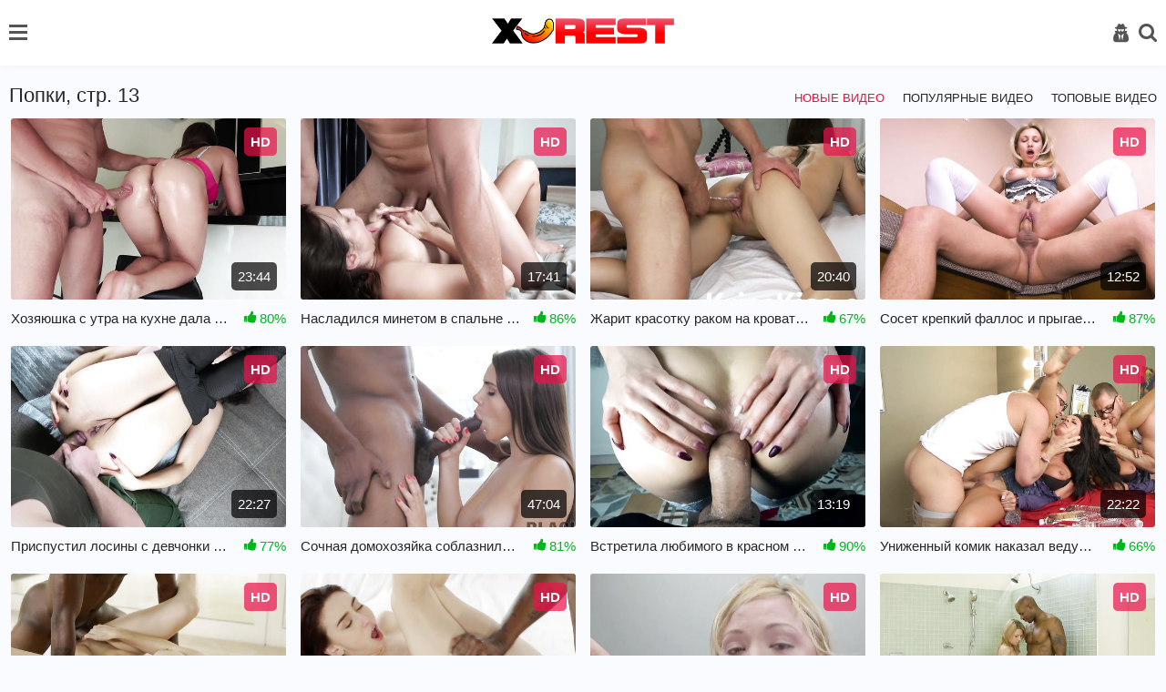

--- FILE ---
content_type: text/html; charset=utf-8
request_url: https://m.xrest.mobi/tags/popki/13/
body_size: 8564
content:
<!DOCTYPE html>
<html lang="ru">
<head>
<meta name="viewport" content="width=device-width, initial-scale=1">
<meta http-equiv="Content-Type" content="text/html; charset=utf-8">
<title>Попки. Cмотреть порно видео на XRest.net (Страница 13)</title>
<meta name="description" content="Видео из категории Попки. Cмотреть онлайн или скачать бесплатно. (Страница 13).">
<link rel="stylesheet" href="/static/styles/style.css?v=1769036439">
<link href="https://xrest.net/tags/popki/" rel="canonical"/>
<link rel="alternate" media="only screen and (max-width: 640px)" href="https://m.xrest.mobi/tags/popki/">
<link rel="alternate" media="handheld" href="https://m.xrest.mobi/tags/popki/">
<link href="https:/m.xrest.mobi/tags/popki/12/" rel="prev">
<link href="https:/m.xrest.mobi/tags/popki/14/" rel="next">
<link rel="icon" href="https://m.xrest.mobi/favicon.ico" type="image/x-icon">
<link rel="icon" type="image/png" sizes="32x32" href="/static/images/favicons/favicon-32x32.png">
<link rel="icon" type="image/png" sizes="96x96" href="/static/images/favicons/favicon-96x96.png">
<link rel="icon" type="image/png" sizes="16x16" href="/static/images/favicons/favicon-16x16.png">
</head>
<body>
<header>
    <div class="container">
        <div class="header-holder">
            <nav class="nav" id="nav">
				                <ul>
                    <li>
                        <a  href="https://m.xrest.mobi/">
                            <i class="icon-home "></i>
                            Главная страница
						</a>
                    </li>

                    <li>
                        <a href="https://m.xrest.mobi/top-rated/" >
                            <i class="icon-film"></i>
                            Лучшие видео
                        </a>
                    </li>
											<li>
							<a href="https://m.xrest.mobi/categories/" >
								<i class="icon-backend"></i>
								Категории
							</a>
						</li>
					
											<li>
							<a href="https://m.xrest.mobi/tags/" >
								<i class="icon-hashtag"></i>
								Теги
							</a>
						</li>
					
                    <li>
                        <a href="https://m.xrest.mobi/pornstars/" >
                            <i class="icon-model"></i>
                            Модели
                        </a>
                    </li>

                    <li>
                        <a href="https://m.xrest.mobi/photos/" >
                            <i class="icon-img2"></i>
                            Фото
                        </a>
                    </li>

                     <li>
                        <a href="https://m.xrest.mobi/studios/" >
                            <i class="icon-backend"></i>
                            Студии
                        </a>
                    </li>

                        <li>
        <a href="https://m.xrest.mobi/videos/sosed-imeet-v-popku-huduyu-devushku-vebkamshchicu/">
            <i class="icon-change"></i>
            Случайное видео 
        </a>
    </li>


                </ul>

                <div class="button-close-nav" id="closeNav">
                    <i class="icon-close"></i>
                </div>
            </nav>

            <button class="burger" type="button" id="navToggle">
                <span class="burger-item">

                </span>
            </button>

            <div class="logo-holder">
                <a href="https://m.xrest.mobi/">
                    <img src="/static/images/logo.png?v=1" alt="https://m.xrest.mobi/">
                </a>
            </div>

            <div class="user-menu">
                <div class="button-close-user js-open-user">
                    <i class="icon-close"></i>
                </div>

                <ul>
				                        <li>
                            <a href="https://m.xrest.mobi/signup/">
                                <i class="icon-key"></i>
                                Регистрация
                            </a>
                        </li>
                        <li>
                            <a href="https://m.xrest.mobi/login/" id="login">
                                <i class="icon-user2"></i>
                                Вход
                            </a>
                        </li>
                                    </ul>
            </div>

            <button class="user-open js-open-user" type="button">
                <i class="icon-user2"></i>
            </button>

            <div class="search-open">
                <div class="button-open-search" id="togglesearch">
                    <i class="icon-search" id="searchItem"></i>
                </div>
            </div>
            <div class="search-block" id="searchDown">
                <div class="open-form">
					<form id="search_form" action="https://m.xrest.mobi/search/" method="get" data-url="https://m.xrest.mobi/search/%QUERY%/" class="form js-search-form">
						<input type="text" name="q" placeholder="Поиск" value="" class="input"/>
                        <button class="search-btn" type="submit">
                            <i class="icon-search"></i>
                        </button>
                    </form>
                </div>
            </div>
        </div>
    </div>
</header>
<div class="main">
    <div class="container">
	
			
	




<section class="video" id="list_videos_common_videos_list">
		
	<div class="title-block-sorting">
	
<div class="title-block"> 
		<h2 class="title">Попки, стр. 13</h2>	</div>
	<div class="sorting-holder" id="list_videos_common_videos_list_sort_list">
					
									
				
																			<a class="active" href="https://m.xrest.mobi/tags/popki/">Новые видео</a>
											<a  href="https://m.xrest.mobi/tags/popki/most-popular/">Популярные видео</a>
											<a  href="https://m.xrest.mobi/tags/popki/top-rated/">Топовые видео</a>
									
						</div>
</div>

<div class="content-holder" id="list_videos_common_videos_list_items">
						<div class="item video-block">
				<a href="https://m.xrest.mobi/videos/hozyayushka-s-utra-na-kuhne-dala-v-popku-vmesto-zavtraka/" data-rt="1:2c8d63ec93028cf593fa06c9ab7db742:0:1431:13:tag79">
					<div class="img-holder img_thumb" data-src="https://m.xrest.mobi/contents/videos_screenshots/1000/1431/540x360/" data-preview="https://m.xrest.mobi/get_file/1/19305ec59f2e749e8b65b13f237c6783cd24042efe/1000/1431/1431_preview.mp4/">
													<img class="img lazyload" src="[data-uri]" data-src="https://m.xrest.mobi/contents/videos_screenshots/1000/1431/540x360/10.jpg"  alt="Хозяюшка с утра на кухне дала в попку вместо завтрака" />
																			<div class="swipe-hint js-swipe"> 
								<svg class="svg-icon" viewBox="0 0 32 32">
									<title>Swipe</title>
									<path d="M22.697 30.978c4.192 0 7.668-3.68 7.668-7.668 0 0 0 2.351 0 0v-6.134c0-0.818-0.716-1.534-1.534-1.534s-1.534 0.716-1.534 1.534v0.511h-1.022v-2.556c0-0.818-0.716-1.534-1.534-1.534s-1.534 0.716-1.534 1.534v1.534h-1.022v-2.556c0-0.818-0.716-1.534-1.534-1.534s-1.534 0.716-1.534 1.534v3.578h-1.022v-10.735c0-0.818-0.716-1.534-1.534-1.534s-1.534 0.716-1.534 1.534v11.553c-2.147-2.249-4.907-4.703-6.032-3.578s1.738 4.192 5.725 10.939c1.84 2.965 4.089 5.112 7.974 5.112v0 0zM31.387 23.31c0 4.805-3.885 8.69-8.69 8.69-3.169 0-6.543-1.534-8.895-5.725-3.374-6.032-7.566-10.019-5.521-12.064 1.431-1.431 3.783-0.102 5.725 1.84v0-9.099c0-1.431 1.125-2.556 2.556-2.556s2.556 1.125 2.556 2.556v5.112c0.409-0.307 0.92-0.511 1.534-0.511 1.125 0 2.045 0.716 2.351 1.636 0.409-0.409 1.022-0.613 1.738-0.613 1.431 0 2.556 1.125 2.556 2.556v0c0.409-0.307 0.92-0.511 1.534-0.511 1.431 0 2.556 1.125 2.556 2.556v6.134z"></path>
									<path d="M10.53 3.272h-7.77l1.84-1.84c0.204-0.204 0.204-0.409 0.204-0.613 0-0.409-0.307-0.818-0.818-0.818-0.204 0-0.307 0.102-0.511 0.204l-3.169 3.272c-0.204 0.102-0.307 0.307-0.307 0.511s0.102 0.409 0.307 0.613l3.169 3.169c0.204 0.204 0.307 0.204 0.511 0.204 0.511 0 0.818-0.409 0.818-0.818 0-0.204-0.102-0.409-0.204-0.511l-1.84-1.84h7.77c0.409 0 0.818-0.409 0.818-0.818s-0.409-0.716-0.818-0.716z"></path>
									<path d="M22.901 4.805h7.77l-1.84 1.84c-0.204 0.204-0.204 0.307-0.204 0.511 0 0.409 0.307 0.818 0.818 0.818 0.204 0 0.409-0.102 0.511-0.204l3.169-3.169c0.102-0.102 0.307-0.307 0.307-0.613s-0.102-0.409-0.307-0.613l-3.169-3.169c-0.204-0.102-0.409-0.204-0.613-0.204-0.511 0-0.818 0.409-0.818 0.818 0 0.204 0.102 0.409 0.204 0.511l1.84 1.84h-7.77c-0.409 0-0.818 0.409-0.818 0.818s0.409 0.818 0.92 0.818z"></path>
								</svg>
							</div>
												<span class="label">HD</span>						<span class="duration">23:44</span>
					</div>
					<div class="title-holder">
						<div class="video-title">
							Хозяюшка с утра на кухне дала в попку вместо завтрака
						</div>
						<div class="rating">
							<i class="icon-like"></i>
																					
							<span>80%</span>
						</div>
					</div>
				</a>
			</div>
					<div class="item video-block">
				<a href="https://m.xrest.mobi/videos/nasladilsya-minetom-v-spalne-i-zasadil-huy-v-pizdu-po-yayca/" data-rt="2:2c8d63ec93028cf593fa06c9ab7db742:0:1430:13:tag79">
					<div class="img-holder img_thumb" data-src="https://m.xrest.mobi/contents/videos_screenshots/1000/1430/540x360/" data-preview="https://m.xrest.mobi/get_file/1/58451e515edaf9c9673722a6c11adade94471b6752/1000/1430/1430_preview.mp4/">
													<img class="img lazyload" src="[data-uri]" data-src="https://m.xrest.mobi/contents/videos_screenshots/1000/1430/540x360/16.jpg"  alt="Насладился минетом в спальне и засадил хуй в пизду по яйца" />
																		<span class="label">HD</span>						<span class="duration">17:41</span>
					</div>
					<div class="title-holder">
						<div class="video-title">
							Насладился минетом в спальне и засадил хуй в пизду по яйца
						</div>
						<div class="rating">
							<i class="icon-like"></i>
																					
							<span>86%</span>
						</div>
					</div>
				</a>
			</div>
					<div class="item video-block">
				<a href="https://m.xrest.mobi/videos/jarit-krasotku-rakom-na-krovati-posle-klassnogo-mineta/" data-rt="3:2c8d63ec93028cf593fa06c9ab7db742:0:1489:13:tag79">
					<div class="img-holder img_thumb" data-src="https://m.xrest.mobi/contents/videos_screenshots/1000/1489/540x360/" data-preview="https://m.xrest.mobi/get_file/1/0f06c6194a0b441ab3d85d9e2cc8cd0a29442c2c7f/1000/1489/1489_preview.mp4/">
													<img class="img lazyload" src="[data-uri]" data-src="https://m.xrest.mobi/contents/videos_screenshots/1000/1489/540x360/6.jpg"  alt="Жарит красотку раком на кровати после классного минета" />
																		<span class="label">HD</span>						<span class="duration">20:40</span>
					</div>
					<div class="title-holder">
						<div class="video-title">
							Жарит красотку раком на кровати после классного минета
						</div>
						<div class="rating">
							<i class="icon-like"></i>
																					
							<span>67%</span>
						</div>
					</div>
				</a>
			</div>
					<div class="item video-block">
				<a href="https://m.xrest.mobi/videos/soset-krepkiy-fallos-i-prygaet-na-nem-naslajdayas-ebley/" data-rt="4:2c8d63ec93028cf593fa06c9ab7db742:0:1351:13:tag79">
					<div class="img-holder img_thumb" data-src="https://m.xrest.mobi/contents/videos_screenshots/1000/1351/540x360/" data-preview="https://m.xrest.mobi/get_file/1/b9de4127f6be618b4aef0be9f4a855ad5fdb663eb1/1000/1351/1351_preview.mp4/">
													<img class="img lazyload" src="[data-uri]" data-src="https://m.xrest.mobi/contents/videos_screenshots/1000/1351/540x360/4.jpg"  alt="Сосет крепкий фаллос и прыгает на нем, наслаждаясь еблей" />
																		<span class="label">HD</span>						<span class="duration">12:52</span>
					</div>
					<div class="title-holder">
						<div class="video-title">
							Сосет крепкий фаллос и прыгает на нем, наслаждаясь еблей
						</div>
						<div class="rating">
							<i class="icon-like"></i>
																					
							<span>87%</span>
						</div>
					</div>
				</a>
			</div>
					<div class="item video-block">
				<a href="https://m.xrest.mobi/videos/prispustil-losiny-s-devchonki-i-poimel-ee-v-anus/" data-rt="5:2c8d63ec93028cf593fa06c9ab7db742:0:1348:13:tag79">
					<div class="img-holder img_thumb" data-src="https://m.xrest.mobi/contents/videos_screenshots/1000/1348/540x360/" data-preview="https://m.xrest.mobi/get_file/1/822a064d086e0e87e8ac3411e6bcfa5e4a080ef331/1000/1348/1348_preview.mp4/">
													<img class="img lazyload" src="[data-uri]" data-src="https://m.xrest.mobi/contents/videos_screenshots/1000/1348/540x360/15.jpg"  alt="Приспустил лосины с девчонки и поимел её в анус" />
																		<span class="label">HD</span>						<span class="duration">22:27</span>
					</div>
					<div class="title-holder">
						<div class="video-title">
							Приспустил лосины с девчонки и поимел её в анус
						</div>
						<div class="rating">
							<i class="icon-like"></i>
																					
							<span>77%</span>
						</div>
					</div>
				</a>
			</div>
					<div class="item video-block">
				<a href="https://m.xrest.mobi/videos/sochnaya-domohozyayka-soblaznila-chernogo-santehnika/" data-rt="6:2c8d63ec93028cf593fa06c9ab7db742:0:973:13:tag79">
					<div class="img-holder img_thumb" data-src="https://m.xrest.mobi/contents/videos_screenshots/0/973/540x360/" data-preview="https://m.xrest.mobi/get_file/1/eaf42ca21a536a60064a80af142eb753e67ac8034e/0/973/973_preview.mp4/">
													<img class="img lazyload" src="[data-uri]" data-src="https://m.xrest.mobi/contents/videos_screenshots/0/973/540x360/4.jpg"  alt="Сочная домохозяйка соблазнила черного сантехника" />
																		<span class="label">HD</span>						<span class="duration">47:04</span>
					</div>
					<div class="title-holder">
						<div class="video-title">
							Сочная домохозяйка соблазнила черного сантехника
						</div>
						<div class="rating">
							<i class="icon-like"></i>
																					
							<span>81%</span>
						</div>
					</div>
				</a>
			</div>
					<div class="item video-block">
				<a href="https://m.xrest.mobi/videos/vstretila-lyubimogo-v-krasnom-bele-i-dala-v-popku/" data-rt="7:2c8d63ec93028cf593fa06c9ab7db742:0:1419:13:tag79">
					<div class="img-holder img_thumb" data-src="https://m.xrest.mobi/contents/videos_screenshots/1000/1419/540x360/" data-preview="https://m.xrest.mobi/get_file/1/282ff25f9aa913dcc9c20f4dacc74964f50d70b934/1000/1419/1419_preview.mp4/">
													<img class="img lazyload" src="[data-uri]" data-src="https://m.xrest.mobi/contents/videos_screenshots/1000/1419/540x360/9.jpg"  alt="Встретила любимого в красном белье и дала в попку" />
																		<span class="label">HD</span>						<span class="duration">13:19</span>
					</div>
					<div class="title-holder">
						<div class="video-title">
							Встретила любимого в красном белье и дала в попку
						</div>
						<div class="rating">
							<i class="icon-like"></i>
																					
							<span>90%</span>
						</div>
					</div>
				</a>
			</div>
					<div class="item video-block">
				<a href="https://m.xrest.mobi/videos/unijennyy-komik-nakazal-vedushchuyu-posle-neudachnogo-vystupleniya/" data-rt="8:2c8d63ec93028cf593fa06c9ab7db742:0:750:13:tag79">
					<div class="img-holder img_thumb" data-src="https://m.xrest.mobi/contents/videos_screenshots/0/750/540x360/" data-preview="https://m.xrest.mobi/get_file/1/16d2ea329ec16830238893fde22385fdde2e18f306/0/750/750_preview.mp4/">
													<img class="img lazyload" src="[data-uri]" data-src="https://m.xrest.mobi/contents/videos_screenshots/0/750/540x360/13.jpg"  alt="Униженный комик наказал ведущую после неудачного выступления" />
																		<span class="label">HD</span>						<span class="duration">22:22</span>
					</div>
					<div class="title-holder">
						<div class="video-title">
							Униженный комик наказал ведущую после неудачного выступления
						</div>
						<div class="rating">
							<i class="icon-like"></i>
																					
							<span>66%</span>
						</div>
					</div>
				</a>
			</div>
					<div class="item video-block">
				<a href="https://m.xrest.mobi/videos/nachinayushchaya-model-sprovocirovala-chernokojego-fotografa-na-seks/" data-rt="9:2c8d63ec93028cf593fa06c9ab7db742:0:360:13:tag79">
					<div class="img-holder img_thumb" data-src="https://m.xrest.mobi/contents/videos_screenshots/0/360/540x360/" data-preview="https://m.xrest.mobi/get_file/1/c751b6d485227f3e03920b244d8b7495d8aba0adde/0/360/360_preview.mp4/">
													<img class="img lazyload" src="[data-uri]" data-src="https://m.xrest.mobi/contents/videos_screenshots/0/360/540x360/35.jpg"  alt="Начинающая модель спровоцировала чернокожего фотографа на секс" />
																		<span class="label">HD</span>						<span class="duration">41:14</span>
					</div>
					<div class="title-holder">
						<div class="video-title">
							Начинающая модель спровоцировала чернокожего фотографа на секс
						</div>
						<div class="rating">
							<i class="icon-like"></i>
																					
							<span>68%</span>
						</div>
					</div>
				</a>
			</div>
					<div class="item video-block">
				<a href="https://m.xrest.mobi/videos/chernokojiy-priyatel-razrabatyvaet-bolshim-chlenom-ochko-devushki/" data-rt="10:2c8d63ec93028cf593fa06c9ab7db742:0:365:13:tag79">
					<div class="img-holder img_thumb" data-src="https://m.xrest.mobi/contents/videos_screenshots/0/365/540x360/" data-preview="https://m.xrest.mobi/get_file/1/a135c7a46bc302ad3e4df4634ee89d8bee54f80aaf/0/365/365_preview.mp4/">
													<img class="img lazyload" src="[data-uri]" data-src="https://m.xrest.mobi/contents/videos_screenshots/0/365/540x360/24.jpg"  alt="Чернокожий приятель разрабатывает большим членом очко девушки" />
																		<span class="label">HD</span>						<span class="duration">35:47</span>
					</div>
					<div class="title-holder">
						<div class="video-title">
							Чернокожий приятель разрабатывает большим членом очко девушки
						</div>
						<div class="rating">
							<i class="icon-like"></i>
																					
							<span>83%</span>
						</div>
					</div>
				</a>
			</div>
					<div class="item video-block">
				<a href="https://m.xrest.mobi/videos/hudyshka-s-krasivoy-popoy-gotovitsya-stat-novoy-pornozvzdoy/" data-rt="11:2c8d63ec93028cf593fa06c9ab7db742:0:328:13:tag79">
					<div class="img-holder img_thumb" data-src="https://m.xrest.mobi/contents/videos_screenshots/0/328/540x360/" data-preview="https://m.xrest.mobi/get_file/1/22577a28b0d31f69f218ebaadb9397d53879928ac2/0/328/328_preview.mp4/">
													<img class="img lazyload" src="[data-uri]" data-src="https://m.xrest.mobi/contents/videos_screenshots/0/328/540x360/31.jpg"  alt="Худышка с красивой попой готовиться стать новой порнозвздой" />
																		<span class="label">HD</span>						<span class="duration">41:31</span>
					</div>
					<div class="title-holder">
						<div class="video-title">
							Худышка с красивой попой готовиться стать новой порнозвздой
						</div>
						<div class="rating">
							<i class="icon-like"></i>
																					
							<span>70%</span>
						</div>
					</div>
				</a>
			</div>
					<div class="item video-block">
				<a href="https://m.xrest.mobi/videos/prinyala-dush-v-dome-negra-i-byla-im-trahnuta-v-popku/" data-rt="12:2c8d63ec93028cf593fa06c9ab7db742:0:372:13:tag79">
					<div class="img-holder img_thumb" data-src="https://m.xrest.mobi/contents/videos_screenshots/0/372/540x360/" data-preview="https://m.xrest.mobi/get_file/1/26f590eb8bca5c9580f48bfa832709251982d26d47/0/372/372_preview.mp4/">
													<img class="img lazyload" src="[data-uri]" data-src="https://m.xrest.mobi/contents/videos_screenshots/0/372/540x360/3.jpg"  alt="Приняла душ в доме негра и была им трахнута в попку" />
																		<span class="label">HD</span>						<span class="duration">34:10</span>
					</div>
					<div class="title-holder">
						<div class="video-title">
							Приняла душ в доме негра и была им трахнута в попку
						</div>
						<div class="rating">
							<i class="icon-like"></i>
																					
							<span>74%</span>
						</div>
					</div>
				</a>
			</div>
					<div class="item video-block">
				<a href="https://m.xrest.mobi/videos/belaya-gostya-sama-poprosila-vstavit-ey-v-popku-chernyy-huy/" data-rt="13:2c8d63ec93028cf593fa06c9ab7db742:0:387:13:tag79">
					<div class="img-holder img_thumb" data-src="https://m.xrest.mobi/contents/videos_screenshots/0/387/540x360/" data-preview="https://m.xrest.mobi/get_file/1/01e0a7ab774d44ee884142b79bb8cb0c9e94bc8cc9/0/387/387_preview.mp4/">
													<img class="img lazyload" src="[data-uri]" data-src="https://m.xrest.mobi/contents/videos_screenshots/0/387/540x360/25.jpg"  alt="Белая гостья сама попросила вставить ей в попку черный хуй" />
																		<span class="label">HD</span>						<span class="duration">40:18</span>
					</div>
					<div class="title-holder">
						<div class="video-title">
							Белая гостья сама попросила вставить ей в попку черный хуй
						</div>
						<div class="rating">
							<i class="icon-like"></i>
																					
							<span>82%</span>
						</div>
					</div>
				</a>
			</div>
					<div class="item video-block">
				<a href="https://m.xrest.mobi/videos/dve-krasavicy-v-kolgotkah-soblaznyayut-negra-na-eblyu/" data-rt="14:2c8d63ec93028cf593fa06c9ab7db742:0:359:13:tag79">
					<div class="img-holder img_thumb" data-src="https://m.xrest.mobi/contents/videos_screenshots/0/359/540x360/" data-preview="https://m.xrest.mobi/get_file/1/420785ff6fa10262299e3f7a45760675191cb1348f/0/359/359_preview.mp4/">
													<img class="img lazyload" src="[data-uri]" data-src="https://m.xrest.mobi/contents/videos_screenshots/0/359/540x360/7.jpg"  alt="Две красавицы в колготках соблазняют негра на еблю" />
																		<span class="label">HD</span>						<span class="duration">49:03</span>
					</div>
					<div class="title-holder">
						<div class="video-title">
							Две красавицы в колготках соблазняют негра на еблю
						</div>
						<div class="rating">
							<i class="icon-like"></i>
																					
							<span>68%</span>
						</div>
					</div>
				</a>
			</div>
					<div class="item video-block">
				<a href="https://m.xrest.mobi/videos/priglasila-druga-smotret-film-i-byla-im-jestko-vyebana/" data-rt="15:2c8d63ec93028cf593fa06c9ab7db742:0:1171:13:tag79">
					<div class="img-holder img_thumb" data-src="https://m.xrest.mobi/contents/videos_screenshots/1000/1171/540x360/" data-preview="https://m.xrest.mobi/get_file/1/c4cd4fc1287e3e8f3d0cbc3e48b402eb299e41603a/1000/1171/1171_preview.mp4/">
													<img class="img lazyload" src="[data-uri]" data-src="https://m.xrest.mobi/contents/videos_screenshots/1000/1171/540x360/5.jpg"  alt="Пригласила друга смотреть фильм и была им жестко выебана" />
																		<span class="label">HD</span>						<span class="duration">34:53</span>
					</div>
					<div class="title-holder">
						<div class="video-title">
							Пригласила друга смотреть фильм и была им жестко выебана
						</div>
						<div class="rating">
							<i class="icon-like"></i>
																					
							<span>66%</span>
						</div>
					</div>
				</a>
			</div>
					<div class="item video-block">
				<a href="https://m.xrest.mobi/videos/boss-polzuetsya-svoim-polojeniem-i-jarit-v-jopu-devku-na-sobesedovanii/" data-rt="16:2c8d63ec93028cf593fa06c9ab7db742:0:366:13:tag79">
					<div class="img-holder img_thumb" data-src="https://m.xrest.mobi/contents/videos_screenshots/0/366/540x360/" data-preview="https://m.xrest.mobi/get_file/1/a2e671e364c01bed82995f774ada7bff2ba397f800/0/366/366_preview.mp4/">
													<img class="img lazyload" src="[data-uri]" data-src="https://m.xrest.mobi/contents/videos_screenshots/0/366/540x360/5.jpg"  alt="Босс пользуется своим положением и жарит в жопу девку на собеседовании" />
																		<span class="label">HD</span>						<span class="duration">40:56</span>
					</div>
					<div class="title-holder">
						<div class="video-title">
							Босс пользуется своим положением и жарит в жопу девку на собеседовании
						</div>
						<div class="rating">
							<i class="icon-like"></i>
																					
							<span>84%</span>
						</div>
					</div>
				</a>
			</div>
					<div class="item video-block">
				<a href="https://m.xrest.mobi/videos/blondinke-stalo-malo-odnogo-negra-i-ona-soblaznila-ego-druga/" data-rt="17:2c8d63ec93028cf593fa06c9ab7db742:0:385:13:tag79">
					<div class="img-holder img_thumb" data-src="https://m.xrest.mobi/contents/videos_screenshots/0/385/540x360/" data-preview="https://m.xrest.mobi/get_file/1/f2b260795a96bc5f470f2fc3523d1afa98cc3c99bd/0/385/385_preview.mp4/">
													<img class="img lazyload" src="[data-uri]" data-src="https://m.xrest.mobi/contents/videos_screenshots/0/385/540x360/6.jpg"  alt="Блондинке стало мало одного негра и она соблазнила его друга" />
																		<span class="label">HD</span>						<span class="duration">32:35</span>
					</div>
					<div class="title-holder">
						<div class="video-title">
							Блондинке стало мало одного негра и она соблазнила его друга
						</div>
						<div class="rating">
							<i class="icon-like"></i>
																					
							<span>80%</span>
						</div>
					</div>
				</a>
			</div>
					<div class="item video-block">
				<a href="https://m.xrest.mobi/videos/posmotrela-na-seks-chernoy-podrugi-i-prisoedinilas/" data-rt="18:2c8d63ec93028cf593fa06c9ab7db742:0:1144:13:tag79">
					<div class="img-holder img_thumb" data-src="https://m.xrest.mobi/contents/videos_screenshots/1000/1144/540x360/" data-preview="https://m.xrest.mobi/get_file/1/b1339ed34feb735b0496167a72bcab64d1e5b8b6f6/1000/1144/1144_preview.mp4/">
													<img class="img lazyload" src="[data-uri]" data-src="https://m.xrest.mobi/contents/videos_screenshots/1000/1144/540x360/9.jpg"  alt="Посмотрела на секс черной подруги и присоединилась" />
																		<span class="label">HD</span>						<span class="duration">18:57</span>
					</div>
					<div class="title-holder">
						<div class="video-title">
							Посмотрела на секс черной подруги и присоединилась
						</div>
						<div class="rating">
							<i class="icon-like"></i>
																					
							<span>59%</span>
						</div>
					</div>
				</a>
			</div>
					<div class="item video-block">
				<a href="https://m.xrest.mobi/videos/zrelaya-prostitutka-trahaetsya-radi-udovolstviya/" data-rt="19:2c8d63ec93028cf593fa06c9ab7db742:0:1166:13:tag79">
					<div class="img-holder img_thumb" data-src="https://m.xrest.mobi/contents/videos_screenshots/1000/1166/540x360/" data-preview="https://m.xrest.mobi/get_file/1/6674871891366a4881f5756091be33737e03c6e18f/1000/1166/1166_preview.mp4/">
													<img class="img lazyload" src="[data-uri]" data-src="https://m.xrest.mobi/contents/videos_screenshots/1000/1166/540x360/17.jpg"  alt="Зрелая проститутка трахается ради удовольствия" />
																		<span class="label">HD</span>						<span class="duration">21:46</span>
					</div>
					<div class="title-holder">
						<div class="video-title">
							Зрелая проститутка трахается ради удовольствия
						</div>
						<div class="rating">
							<i class="icon-like"></i>
																					
							<span>83%</span>
						</div>
					</div>
				</a>
			</div>
					<div class="item video-block">
				<a href="https://m.xrest.mobi/videos/mamka-na-sobesedovanii-drochit-huy-siskami-i-trahaetsya/" data-rt="20:2c8d63ec93028cf593fa06c9ab7db742:0:1165:13:tag79">
					<div class="img-holder img_thumb" data-src="https://m.xrest.mobi/contents/videos_screenshots/1000/1165/540x360/" data-preview="https://m.xrest.mobi/get_file/1/05470eb24b0b8700294db2479df617817c9c3a5cb2/1000/1165/1165_preview.mp4/">
													<img class="img lazyload" src="[data-uri]" data-src="https://m.xrest.mobi/contents/videos_screenshots/1000/1165/540x360/10.jpg"  alt="Мамка на собеседовании дрочит хуй сиськами и трахается" />
																		<span class="label">HD</span>						<span class="duration">23:05</span>
					</div>
					<div class="title-holder">
						<div class="video-title">
							Мамка на собеседовании дрочит хуй сиськами и трахается
						</div>
						<div class="rating">
							<i class="icon-like"></i>
																					
							<span>63%</span>
						</div>
					</div>
				</a>
			</div>
					<div class="item video-block">
				<a href="https://m.xrest.mobi/videos/neopytnyy-latinos-v-pervyy-raz-trahaetsya-s-tolstuhoy/" data-rt="21:2c8d63ec93028cf593fa06c9ab7db742:0:1151:13:tag79">
					<div class="img-holder img_thumb" data-src="https://m.xrest.mobi/contents/videos_screenshots/1000/1151/540x360/" data-preview="https://m.xrest.mobi/get_file/1/bab8dc47bbc86ef428c86a410341c5f49e288207c0/1000/1151/1151_preview.mp4/">
													<img class="img lazyload" src="[data-uri]" data-src="https://m.xrest.mobi/contents/videos_screenshots/1000/1151/540x360/11.jpg"  alt="Неопытный латинос в первый раз трахается с толстухой" />
																		<span class="label">HD</span>						<span class="duration">20:00</span>
					</div>
					<div class="title-holder">
						<div class="video-title">
							Неопытный латинос в первый раз трахается с толстухой
						</div>
						<div class="rating">
							<i class="icon-like"></i>
																					
							<span>70%</span>
						</div>
					</div>
				</a>
			</div>
					<div class="item video-block">
				<a href="https://m.xrest.mobi/videos/izgolodavshayasya-za-seksom-krasotka-razbudila-negra-i-dala-v-popku/" data-rt="22:2c8d63ec93028cf593fa06c9ab7db742:0:958:13:tag79">
					<div class="img-holder img_thumb" data-src="https://m.xrest.mobi/contents/videos_screenshots/0/958/540x360/" data-preview="https://m.xrest.mobi/get_file/1/e67bd565cf41c997aa518fede15ad7a2c34eb20342/0/958/958_preview.mp4/">
													<img class="img lazyload" src="[data-uri]" data-src="https://m.xrest.mobi/contents/videos_screenshots/0/958/540x360/8.jpg"  alt="Изголодавшаяся за сексом красотка разбудила негра и дала в попку" />
																		<span class="label">HD</span>						<span class="duration">31:35</span>
					</div>
					<div class="title-holder">
						<div class="video-title">
							Изголодавшаяся за сексом красотка разбудила негра и дала в попку
						</div>
						<div class="rating">
							<i class="icon-like"></i>
																					
							<span>71%</span>
						</div>
					</div>
				</a>
			</div>
					<div class="item video-block">
				<a href="https://m.xrest.mobi/videos/tolstushka-prinesla-zavtrak-v-postel-i-trahnulas/" data-rt="23:2c8d63ec93028cf593fa06c9ab7db742:0:1149:13:tag79">
					<div class="img-holder img_thumb" data-src="https://m.xrest.mobi/contents/videos_screenshots/1000/1149/540x360/" data-preview="https://m.xrest.mobi/get_file/1/b134fe2805120bfd045f098f2f0e407b22a3e015b9/1000/1149/1149_preview.mp4/">
													<img class="img lazyload" src="[data-uri]" data-src="https://m.xrest.mobi/contents/videos_screenshots/1000/1149/540x360/8.jpg"  alt="Толстушка принесла завтрак в постель и трахнулась" />
																		<span class="label">HD</span>						<span class="duration">22:54</span>
					</div>
					<div class="title-holder">
						<div class="video-title">
							Толстушка принесла завтрак в постель и трахнулась
						</div>
						<div class="rating">
							<i class="icon-like"></i>
																					
							<span>74%</span>
						</div>
					</div>
				</a>
			</div>
					<div class="item video-block">
				<a href="https://m.xrest.mobi/videos/sochnaya-jenshchina-seksolog-pomogaet-mujiku-rasslabitsya/" data-rt="24:2c8d63ec93028cf593fa06c9ab7db742:0:1212:13:tag79">
					<div class="img-holder img_thumb" data-src="https://m.xrest.mobi/contents/videos_screenshots/1000/1212/540x360/" data-preview="https://m.xrest.mobi/get_file/1/fe4d4787d043065bb6a77295c3a8a138ab2d4ee562/1000/1212/1212_preview.mp4/">
													<img class="img lazyload" src="[data-uri]" data-src="https://m.xrest.mobi/contents/videos_screenshots/1000/1212/540x360/9.jpg"  alt="Сочная женщина сексолог помогает мужику расслабиться" />
																		<span class="label">HD</span>						<span class="duration">21:34</span>
					</div>
					<div class="title-holder">
						<div class="video-title">
							Сочная женщина сексолог помогает мужику расслабиться
						</div>
						<div class="rating">
							<i class="icon-like"></i>
																					
							<span>70%</span>
						</div>
					</div>
				</a>
			</div>
			</div>
					 
		<ul class="pagination-list">
							<li>
					<a href="/tags/popki/12/">
						<i class="icon-back"></i>
					</a>
				</li>
										<li class="jump">
					<a href="/tags/popki/8/">
						...
					</a>
				</li>
			
							<li class="page">
					<a  href="/tags/popki/9/">
						9
					</a>
				</li>
							<li class="page">
					<a  href="/tags/popki/10/">
						10
					</a>
				</li>
							<li class="page">
					<a  href="/tags/popki/11/">
						11
					</a>
				</li>
							<li class="page">
					<a  href="/tags/popki/12/">
						12
					</a>
				</li>
							<li class="page">
					<a  class="active" href="">
						13
					</a>
				</li>
							<li class="page">
					<a  href="/tags/popki/14/">
						14
					</a>
				</li>
							<li class="page">
					<a  href="/tags/popki/15/">
						15
					</a>
				</li>
							<li class="page">
					<a  href="/tags/popki/16/">
						16
					</a>
				</li>
							<li class="page">
					<a  href="/tags/popki/17/">
						17
					</a>
				</li>
			
			
							<li class="next">
					<a href="/tags/popki/14/"> 
						<i class="icon-next"></i>
					</a>
				</li>
					</ul>
		</section>


	
			<section class="tags">
	<div class="title-block">
		<h2 class="title">Тэги</h2>
	</div>

	<div class="tags-holder">
		<ul>
							<li class="col">
					<a href="https://m.xrest.mobi/tags/britye-kiski/">#Бритые киски</a>
				</li>
							<li class="col">
					<a href="https://m.xrest.mobi/tags/deep-troat/">#Глубокий минет</a>
				</li>
							<li class="col">
					<a href="https://m.xrest.mobi/tags/brunette/">#Брюнетки</a>
				</li>
							<li class="col">
					<a href="https://m.xrest.mobi/tags/blonde/">#Блондинки</a>
				</li>
							<li class="col">
					<a href="https://m.xrest.mobi/tags/houm/">#Хоум</a>
				</li>
							<li class="col">
					<a href="https://m.xrest.mobi/tags/sperma-na-lice/">#Сперма на лице</a>
				</li>
							<li class="col">
					<a href="https://m.xrest.mobi/tags/malenkie-siski/">#Маленькие сиськи</a>
				</li>
							<li class="col">
					<a href="https://m.xrest.mobi/tags/na-krovati/">#На кровати</a>
				</li>
							<li class="col">
					<a href="https://m.xrest.mobi/tags/rakom/">#Раком</a>
				</li>
							<li class="col">
					<a href="https://m.xrest.mobi/tags/chulki/">#Чулки</a>
				</li>
							<li class="col">
					<a href="https://m.xrest.mobi/tags/naturalnye-siski/">#Натуральные сиськи</a>
				</li>
							<li class="col">
					<a href="https://m.xrest.mobi/tags/na-divane/">#На диване</a>
				</li>
							<li class="col">
					<a href="https://m.xrest.mobi/tags/popki/">#Попки</a>
				</li>
							<li class="col">
					<a href="https://m.xrest.mobi/tags/za-shcheku/">#За щеку</a>
				</li>
							<li class="col">
					<a href="https://m.xrest.mobi/tags/bolshoy-chernyy-chlen/">#Большой черный член</a>
				</li>
							<li class="col">
					<a href="https://m.xrest.mobi/tags/s-negrom/">#С негром</a>
				</li>
							<li class="col">
					<a href="https://m.xrest.mobi/tags/krasivoe-bele/">#Красивое бельё</a>
				</li>
							<li class="col">
					<a href="https://m.xrest.mobi/tags/tatuirovki/">#Татуировки</a>
				</li>
							<li class="col">
					<a href="https://m.xrest.mobi/tags/devushka-sverhu/">#Девушка сверху</a>
				</li>
							<li class="col">
					<a href="https://m.xrest.mobi/tags/silikonovye-siski/">#Силиконовые сиськи</a>
				</li>
							<li class="col">
					<a href="https://m.xrest.mobi/tags/konchil-v-rot/">#Кончил в рот</a>
				</li>
							<li class="col">
					<a href="https://m.xrest.mobi/tags/seks-igrushki/">#Секс игрушки</a>
				</li>
							<li class="col">
					<a href="https://m.xrest.mobi/tags/konchil-na-lico/">#Кончил на лицо</a>
				</li>
							<li class="col">
					<a href="https://m.xrest.mobi/tags/krasivye/">#Красивые</a>
				</li>
							<li class="col">
					<a href="https://m.xrest.mobi/tags/jopki/">#Жопки</a>
				</li>
							<li class="col">
					<a href="https://m.xrest.mobi/tags/analnaya-dyra/">#Анальная дыра</a>
				</li>
							<li class="col">
					<a href="https://m.xrest.mobi/tags/krempay/">#Кремпай</a>
				</li>
							<li class="col">
					<a href="https://m.xrest.mobi/tags/hudye/">#Худые</a>
				</li>
							<li class="col">
					<a href="https://m.xrest.mobi/tags/muj-i-jena/">#Муж и жена</a>
				</li>
							<li class="col">
					<a href="https://m.xrest.mobi/tags/sperma/">#Сперма</a>
				</li>
					</ul>
	</div>
</section>

<section class="categories">
	<div class="btn">
		<a href="https://m.xrest.mobi/tags/">
			Все тэги
		</a>
	</div>
</section>
	
				
				<section class="tags">
			<div class="title-block">
				<h2 class="title">Похожие сайты:</h2>
			</div>

			<div class="tags-holder">
				<ul>
					<li class="col">
						<a href="https://www.24xxx.me">www.24xxx.me</a>
					</li>
					<li class="col">
						<a href="https://bigboss.video">BigBoss.video</a>
					</li>
					
					<li class="col">
						<a href="https://www.24xxx.porn">www.24xxx.porn</a>
					</li>
					<li class="col">
						<a href="https://check.porn">Check.Porn</a>
					</li>
					<li class="col">
						<a href="https://topvids.net">TopVids.net</a>
					</li>
					<li class="col">
						<a href="https://mega-porno.me" target="_blank">Mega-Porno.me</a>
					</li>
					<li class="col">
						<a href="https://www.mega-xxx.tv" target="_blank">Mega-XXX.tv</a>
					</li>
					<li class="col">
						<a href="https://5porno.pro" target="_blank">5porno.pro</a>
					</li>
					<li class="col">
						<a href="https://www.5xxx.org" target="_blank">5xxx.org</a>
					</li>
					<li class="col">
						<a href="https://ebalka.tv" target="_blank">Ebalka.tv</a>
					</li>
					<li class="col">
						<a href="https://rusuchka.com" target="_blank">RuSuchka.com</a>
					</li>
					<li class="col">
						<a href="https://checkporno.com" target="_blank">CheckPorno.com</a>
					</li>
				</ul>
			</div>
		</section>
			</div>
</div>

	<footer>
		<div class="container">
			<div class="footer-holder">
				<ul>
										<li><a href="/login/">Войти</a></li>
					<li><a href="/signup/">Регистрация</a></li>
										<li>
						<a href="https://m.xrest.mobi/">
							Главная
						</a>
					</li>
					<li>
						<a href="https://m.xrest.mobi/feedback/" rel="nofollow">
							Контакты
						</a>
					</li>
																<li>
							<a href="https://m.xrest.mobi/dmca/" rel="nofollow">
								DMCA
							</a>
						</li>
									</ul>

				<div class="row">
					<p class="footer-description">
						Все права защищены. Все фотографии и видео на этом веб сайте являются постановочными и находятся в свободном доступе в сети интернет. Все модели старше 18 лет, согласно 18 U.S.C. 2257 RKRCS. Заходя на этот сайт вы подтверждаете, что являетесь совершеннолетним и что посещение этого веб-сайта не является нарушением местного законодательства.
					</p>
					
					<p class="footer-description">
						&copy; 2008-2026 m.xrest.mobi - E-mail: <a href="/cdn-cgi/l/email-protection#bccbd9ded1ddcfc8d9cefcc4ced9cfc892d2d9c8"><span class="__cf_email__" data-cfemail="a6d1c3c4cbc7d5d2c3d4e6ded4c3d5d288c8c3d2">[email&#160;protected]</span></a>
					</p>
				</div>
			</div>
		</div>
	</footer>
	
	<script data-cfasync="false" src="/cdn-cgi/scripts/5c5dd728/cloudflare-static/email-decode.min.js"></script><script src="https://m.xrest.mobi/static/js/plugins.min.js?v=2"></script>
	<script src="https://m.xrest.mobi/static/js/custom.min.js?v=1769036439"></script>

<!--LiveInternet counter--><a href="https://www.liveinternet.ru/click"
target="_blank"><img id="licnt9AAF" width="1" height="1" style="border:0" 
title="LiveInternet"
src="[data-uri]"
alt=""/></a><script>(function(d,s){d.getElementById("licnt9AAF").src=
"https://counter.yadro.ru/hit?t22.1;r"+escape(d.referrer)+
((typeof(s)=="undefined")?"":";s"+s.width+"*"+s.height+"*"+
(s.colorDepth?s.colorDepth:s.pixelDepth))+";u"+escape(d.URL)+
";h"+escape(d.title.substring(0,150))+";"+Math.random()})
(document,screen)</script><!--/LiveInternet-->


<script defer src="https://static.cloudflareinsights.com/beacon.min.js/vcd15cbe7772f49c399c6a5babf22c1241717689176015" integrity="sha512-ZpsOmlRQV6y907TI0dKBHq9Md29nnaEIPlkf84rnaERnq6zvWvPUqr2ft8M1aS28oN72PdrCzSjY4U6VaAw1EQ==" data-cf-beacon='{"version":"2024.11.0","token":"170e11d3003b4c9ca23b0d1710e0ab0f","r":1,"server_timing":{"name":{"cfCacheStatus":true,"cfEdge":true,"cfExtPri":true,"cfL4":true,"cfOrigin":true,"cfSpeedBrain":true},"location_startswith":null}}' crossorigin="anonymous"></script>
</body>
</html>